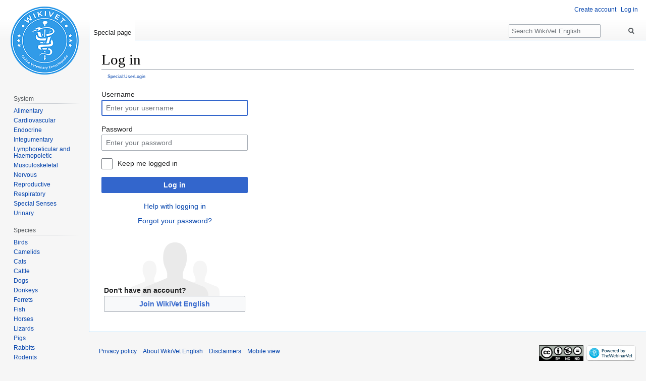

--- FILE ---
content_type: text/html; charset=UTF-8
request_url: https://en.wikivet.net/index.php?title=Special:UserLogin&returnto=BHV-5&returntoquery=redirect%3Dno
body_size: 22629
content:

<!DOCTYPE html>
<html class="client-nojs" lang="en" dir="ltr">
<head>
<meta charset="UTF-8"/>
<title>Log in - WikiVet English</title>
<script>document.documentElement.className="client-js";RLCONF={"wgBreakFrames":!0,"wgSeparatorTransformTable":["",""],"wgDigitTransformTable":["",""],"wgDefaultDateFormat":"dmy","wgMonthNames":["","January","February","March","April","May","June","July","August","September","October","November","December"],"wgRequestId":"fa9bed95d96a038be738cf7a","wgCSPNonce":!1,"wgCanonicalNamespace":"Special","wgCanonicalSpecialPageName":"Userlogin","wgNamespaceNumber":-1,"wgPageName":"Special:UserLogin","wgTitle":"UserLogin","wgCurRevisionId":0,"wgRevisionId":0,"wgArticleId":0,"wgIsArticle":!1,"wgIsRedirect":!1,"wgAction":"view","wgUserName":null,"wgUserGroups":["*"],"wgCategories":[],"wgPageContentLanguage":"en","wgPageContentModel":"wikitext","wgRelevantPageName":"Special:UserLogin","wgRelevantArticleId":0,"wgIsProbablyEditable":!1,"wgRelevantPageIsProbablyEditable":!1,"wgMFDisplayWikibaseDescriptions":{"search":!1,"nearby":!1,"watchlist":!1,"tagline":!1},"wgVisualEditor":{
"pageLanguageCode":"en","pageLanguageDir":"ltr","pageVariantFallbacks":"en"},"wgEditSubmitButtonLabelPublish":!1};RLSTATE={"site.styles":"ready","noscript":"ready","user.options":"loading","mediawiki.ui.input":"ready","mediawiki.ui.radio":"ready","mediawiki.ui.checkbox":"ready","mediawiki.ui":"ready","mediawiki.ui.button":"ready","mediawiki.special.userlogin.common.styles":"ready","mediawiki.special.userlogin.login.styles":"ready","mediawiki.htmlform.styles":"ready","skins.vector.styles.legacy":"ready","ext.breadCrumbs":"ready","ext.visualEditor.desktopArticleTarget.noscript":"ready"};RLPAGEMODULES=["mediawiki.htmlform","mediawiki.page.startup","mediawiki.page.ready","skins.vector.legacy.js","ext.visualEditor.desktopArticleTarget.init","ext.visualEditor.targetLoader"];</script>
<script>(RLQ=window.RLQ||[]).push(function(){mw.loader.implement("user.options@1hzgi",function($,jQuery,require,module){/*@nomin*/mw.user.tokens.set({"patrolToken":"+\\","watchToken":"+\\","csrfToken":"+\\"});
});});</script>
<link rel="stylesheet" href="/load.php?lang=en&amp;modules=ext.breadCrumbs%7Cext.visualEditor.desktopArticleTarget.noscript%7Cmediawiki.htmlform.styles%7Cmediawiki.special.userlogin.common.styles%7Cmediawiki.special.userlogin.login.styles%7Cmediawiki.ui%7Cmediawiki.ui.button%2Ccheckbox%2Cinput%2Cradio%7Cskins.vector.styles.legacy&amp;only=styles&amp;skin=vector"/>
<script async="" src="/load.php?lang=en&amp;modules=startup&amp;only=scripts&amp;raw=1&amp;safemode=1&amp;skin=vector"></script>
<meta name="ResourceLoaderDynamicStyles" content=""/>
<link rel="stylesheet" href="/load.php?lang=en&amp;modules=site.styles&amp;only=styles&amp;skin=vector"/>
<meta name="generator" content="MediaWiki 1.35.0"/>
<meta name="robots" content="noindex,nofollow"/>
<link rel="shortcut icon" href="/images/shared/favicon.ico"/>
<link rel="search" type="application/opensearchdescription+xml" href="/opensearch_desc.php" title="WikiVet English (en)"/>
<link rel="EditURI" type="application/rsd+xml" href="https://en.wikivet.net/api.php?action=rsd"/>
<link rel="license" href="http://creativecommons.org/licenses/by-nc-nd/3.0/"/>
<link rel="alternate" type="application/atom+xml" title="WikiVet English Atom feed" href="/index.php?title=Special:RecentChanges&amp;feed=atom"/>
<meta name="google-site-verification" content="rpioKZ9967hfNwS-mUHsNZLaslI0aw0p6cFq2rzwRHM" />
<script id="mcjs">!function(c,h,i,m,p){m=c.createElement(h),p=c.getElementsByTagName(h)[0],m.async=1,m.src=i,p.parentNode.insertBefore(m,p)}(document,"script","https://chimpstatic.com/mcjs-connected/js/users/823945c124ce35214a3203c13/253640b479d81c6bc7b546ccd.js");</script>
<!-- This site is converting visitors into subscribers and customers with OptinMonster - https://optinmonster.com -->
<script type="text/javascript" src="https://a.omappapi.com/app/js/api.min.js"; data-account="64208" data-user="56946" async></script>
<!-- / https://optinmonster.com -->
<!-- Hotjar Tracking Code for https://en.wikivet.net/Veterinary_Education_Online -->
    <script>
        (function(h,o,t,j,a,r){
            h.hj=h.hj||function(){(h.hj.q=h.hj.q||[]).push(arguments)};
            h._hjSettings={hjid:2538054,hjsv:6};
            a=o.getElementsByTagName('head')[0];
            r=o.createElement('script');r.async=1;
            r.src=t+h._hjSettings.hjid+j+h._hjSettings.hjsv;
            a.appendChild(r);
        })(window,document,'https://static.hotjar.com/c/hotjar-','.js?sv=');
    </script>
<script async src="https://pagead2.googlesyndication.com/pagead/js/adsbygoogle.js?client=ca-pub-3447506109258325" crossorigin="anonymous"></script>
<!--[if lt IE 9]><script src="/resources/lib/html5shiv/html5shiv.js"></script><![endif]-->
</head>
<body class="mediawiki ltr sitedir-ltr mw-hide-empty-elt ns--1 ns-special mw-special-Userlogin page-Special_UserLogin rootpage-Special_UserLogin skin-vector action-view minerva--history-page-action-enabled approvedRevs-noapprovedrev skin-vector-legacy">
<div id="mw-page-base" class="noprint"></div>
<div id="mw-head-base" class="noprint"></div>
<div id="content" class="mw-body" role="main">
	<a id="top"></a>
	<div id="siteNotice" class="mw-body-content"></div>
	<div class="mw-indicators mw-body-content">
	</div>
	<h1 id="firstHeading" class="firstHeading" lang="en">Log in</h1>
	<div id="bodyContent" class="mw-body-content">
		
		<div id="contentSub"><div id="breadcrumbs"> <a href="/Special:UserLogin" title="Special:UserLogin">Special:UserLogin</a></div></div>
		<div id="contentSub2"></div>
		
		<div id="jump-to-nav"></div>
		<a class="mw-jump-link" href="#mw-head">Jump to navigation</a>
		<a class="mw-jump-link" href="#searchInput">Jump to search</a>
		<div id="mw-content-text"><div class="mw-ui-container"><div id="userloginprompt"></div><div id="userloginForm"><form class="mw-htmlform mw-ui-vform mw-ui-container" action="/index.php?title=Special:UserLogin&amp;returnto=BHV-5&amp;returntoquery=redirect%3Dno" method="post" name="userlogin"><div>
<div class="mw-htmlform-field-HTMLTextField loginText mw-ui-vform-field"><label for="wpName1">Username</label><div class="mw-input"><input id="wpName1" name="wpName" size="20" class="loginText mw-ui-input" placeholder="Enter your username" tabindex="1" required="" autofocus=""/>
</div></div><div class="mw-htmlform-field-HTMLTextField loginPassword mw-ui-vform-field"><label for="wpPassword1">Password</label><div class="mw-input"><input id="wpPassword1" name="wpPassword" size="20" class="loginPassword mw-ui-input" placeholder="Enter your password" tabindex="2" required="" type="password"/>
</div></div><div class="mw-htmlform-field-HTMLCheckField mw-userlogin-rememberme mw-ui-vform-field"><div class="mw-input mw-htmlform-nolabel"><div class="mw-ui-checkbox"><input name="wpRemember" type="checkbox" value="1" id="wpRemember" tabindex="3" class="mw-userlogin-rememberme" /> <label for="wpRemember">Keep me logged in</label></div>
</div></div><div class="mw-htmlform-field-HTMLSubmitField mw-ui-vform-field"><div class="mw-input mw-htmlform-nolabel"><button class="mw-htmlform-submit mw-ui-button mw-ui-primary mw-ui-progressive" id="wpLoginAttempt" type="submit" name="wploginattempt" value="Log in" tabindex="4">Log in</button>
</div></div><div class="mw-htmlform-field-HTMLInfoField mw-form-related-link-container mw-userlogin-help mw-ui-vform-field"><div class="mw-input mw-htmlform-nolabel"><a href="https://www.mediawiki.org/wiki/Special:MyLanguage/Help:Logging_in">Help with logging in</a>
</div></div><div class="mw-htmlform-field-HTMLInfoField mw-form-related-link-container mw-ui-vform-field"><div class="mw-input mw-htmlform-nolabel"><a href="/Special:PasswordReset" title="Special:PasswordReset">Forgot your password?</a>
</div></div><div class="mw-htmlform-field-HTMLInfoField mw-ui-vform-field"><div class="mw-input mw-htmlform-nolabel"><div id="mw-createaccount-cta" class="mw-ui-vform-field">Don&#039;t have an account?<a id="mw-createaccount-join" href="/Special:RequestAccount" class="mw-ui-button" tabindex="100">Join WikiVet English</a></div>
</div></div>
</div><input id="wpEditToken" type="hidden" value="+\" name="wpEditToken"/>
<input type="hidden" value="Special:UserLogin" name="title"/>
<input name="authAction" type="hidden" value="login"/>
<input name="force" type="hidden"/>
<input name="wpLoginToken" type="hidden" value="0cfd87b0bce5f9261de4760b5cf0b18c69703608+\"/>
</form></div></div></div><div class="printfooter">Retrieved from "<a dir="ltr" href="https://en.wikivet.net/Special:UserLogin">https://en.wikivet.net/Special:UserLogin</a>"</div>
		<div id="catlinks" class="catlinks catlinks-allhidden" data-mw="interface"></div>
	</div>
</div>

<div id="mw-navigation">
	<h2>Navigation menu</h2>
	<div id="mw-head">
		<!-- Please do not use role attribute as CSS selector, it is deprecated. -->
<nav id="p-personal" class="vector-menu" aria-labelledby="p-personal-label" role="navigation" 
	 >
	<h3 id="p-personal-label">
		<span>Personal tools</span>
	</h3>
	<!-- Please do not use the .body class, it is deprecated. -->
	<div class="body vector-menu-content">
		<!-- Please do not use the .menu class, it is deprecated. -->
		<ul class="vector-menu-content-list"><li id="pt-createaccount"><a href="https://en.wikivet.net/Special:RequestAccount" title="You are encouraged to create an account and log in; however, it is not mandatory">Create account</a></li><li id="pt-login" class="active"><a href="/index.php?title=Special:UserLogin&amp;returnto=BHV-5&amp;returntoquery=redirect%3Dno" title="You are encouraged to log in; however, it is not mandatory [o]" accesskey="o">Log in</a></li></ul>
		
	</div>
</nav>


		<div id="left-navigation">
			<!-- Please do not use role attribute as CSS selector, it is deprecated. -->
<nav id="p-namespaces" class="vector-menu vector-menu-tabs vectorTabs" aria-labelledby="p-namespaces-label" role="navigation" 
	 >
	<h3 id="p-namespaces-label">
		<span>Namespaces</span>
	</h3>
	<!-- Please do not use the .body class, it is deprecated. -->
	<div class="body vector-menu-content">
		<!-- Please do not use the .menu class, it is deprecated. -->
		<ul class="vector-menu-content-list"><li id="ca-nstab-special" class="selected"><a href="/index.php?title=Special:UserLogin&amp;returnto=BHV-5&amp;returntoquery=redirect%3Dno" title="This is a special page, and it cannot be edited">Special page</a></li></ul>
		
	</div>
</nav>


			<!-- Please do not use role attribute as CSS selector, it is deprecated. -->
<nav id="p-variants" class="vector-menu-empty emptyPortlet vector-menu vector-menu-dropdown vectorMenu" aria-labelledby="p-variants-label" role="navigation" 
	 >
	<input type="checkbox" class="vector-menu-checkbox vectorMenuCheckbox" aria-labelledby="p-variants-label" />
	<h3 id="p-variants-label">
		<span>Variants</span>
	</h3>
	<!-- Please do not use the .body class, it is deprecated. -->
	<div class="body vector-menu-content">
		<!-- Please do not use the .menu class, it is deprecated. -->
		<ul class="menu vector-menu-content-list"></ul>
		
	</div>
</nav>


		</div>
		<div id="right-navigation">
			<!-- Please do not use role attribute as CSS selector, it is deprecated. -->
<nav id="p-views" class="vector-menu-empty emptyPortlet vector-menu vector-menu-tabs vectorTabs" aria-labelledby="p-views-label" role="navigation" 
	 >
	<h3 id="p-views-label">
		<span>Views</span>
	</h3>
	<!-- Please do not use the .body class, it is deprecated. -->
	<div class="body vector-menu-content">
		<!-- Please do not use the .menu class, it is deprecated. -->
		<ul class="vector-menu-content-list"></ul>
		
	</div>
</nav>


			<!-- Please do not use role attribute as CSS selector, it is deprecated. -->
<nav id="p-cactions" class="vector-menu-empty emptyPortlet vector-menu vector-menu-dropdown vectorMenu" aria-labelledby="p-cactions-label" role="navigation" 
	 >
	<input type="checkbox" class="vector-menu-checkbox vectorMenuCheckbox" aria-labelledby="p-cactions-label" />
	<h3 id="p-cactions-label">
		<span>More</span>
	</h3>
	<!-- Please do not use the .body class, it is deprecated. -->
	<div class="body vector-menu-content">
		<!-- Please do not use the .menu class, it is deprecated. -->
		<ul class="menu vector-menu-content-list"></ul>
		
	</div>
</nav>


			<div id="p-search" role="search">
	<h3 >
		<label for="searchInput">Search</label>
	</h3>
	<form action="/index.php" id="searchform">
		<div id="simpleSearch">
			<input type="search" name="search" placeholder="Search WikiVet English" title="Search WikiVet English [f]" accesskey="f" id="searchInput"/>
			<input type="hidden" name="title" value="Special:Search">
			<input type="submit" name="fulltext" value="Search" title="Search the pages for this text" id="mw-searchButton" class="searchButton mw-fallbackSearchButton"/>
			<input type="submit" name="go" value="Go" title="Go to a page with this exact name if it exists" id="searchButton" class="searchButton"/>
		</div>
	</form>
</div>

		</div>
	</div>
	
<div id="mw-panel">
	<div id="p-logo" role="banner">
		<a  title="Visit the main page" class="mw-wiki-logo" href="/Veterinary_Education_Online"></a>
	</div>
	<!-- Please do not use role attribute as CSS selector, it is deprecated. -->
<nav id="p-" class="vector-menu-empty emptyPortlet vector-menu vector-menu-portal portal portal-first" aria-labelledby="p--label" role="navigation" 
	 >
	<h3 id="p--label">
		<span></span>
	</h3>
	<!-- Please do not use the .body class, it is deprecated. -->
	<div class="body vector-menu-content">
		<!-- Please do not use the .menu class, it is deprecated. -->
		<ul class="vector-menu-content-list"></ul>
		
	</div>
</nav>


	<!-- Please do not use role attribute as CSS selector, it is deprecated. -->
<nav id="p-System" class="vector-menu vector-menu-portal portal" aria-labelledby="p-System-label" role="navigation" 
	 >
	<h3 id="p-System-label">
		<span>System</span>
	</h3>
	<!-- Please do not use the .body class, it is deprecated. -->
	<div class="body vector-menu-content">
		<!-- Please do not use the .menu class, it is deprecated. -->
		<ul class="vector-menu-content-list"><li id="n-Alimentary"><a href="/Category:Alimentary_System">Alimentary</a></li><li id="n-Cardiovascular"><a href="/Category:Cardiovascular_System">Cardiovascular</a></li><li id="n-Endocrine"><a href="/Category:Endocrine_System">Endocrine</a></li><li id="n-Integumentary"><a href="/Category:Integumentary_System">Integumentary</a></li><li id="n-Lymphoreticular-and-Haemopoietic"><a href="/Category:Lymphoreticular_and_Haemopoietic_System">Lymphoreticular and Haemopoietic</a></li><li id="n-Musculoskeletal"><a href="/Category:Musculoskeletal_System">Musculoskeletal</a></li><li id="n-Nervous"><a href="/Category:Nervous_System">Nervous</a></li><li id="n-Reproductive"><a href="/Category:Reproductive_System">Reproductive</a></li><li id="n-Respiratory"><a href="/Category:Respiratory_System">Respiratory</a></li><li id="n-Special-Senses"><a href="/Category:Special_Senses">Special Senses</a></li><li id="n-Urinary"><a href="/Category:Urinary_System">Urinary</a></li></ul>
		
	</div>
</nav>

<!-- Please do not use role attribute as CSS selector, it is deprecated. -->
<nav id="p-Species" class="vector-menu vector-menu-portal portal" aria-labelledby="p-Species-label" role="navigation" 
	 >
	<h3 id="p-Species-label">
		<span>Species</span>
	</h3>
	<!-- Please do not use the .body class, it is deprecated. -->
	<div class="body vector-menu-content">
		<!-- Please do not use the .menu class, it is deprecated. -->
		<ul class="vector-menu-content-list"><li id="n-Birds"><a href="/Category:Birds">Birds</a></li><li id="n-Camelids"><a href="/Category:Camelids">Camelids</a></li><li id="n-Cats"><a href="/Category:Cat">Cats</a></li><li id="n-Cattle"><a href="/Category:Cattle">Cattle</a></li><li id="n-Dogs"><a href="/Category:Dog">Dogs</a></li><li id="n-Donkeys"><a href="/Donkey">Donkeys</a></li><li id="n-Ferrets"><a href="/Category:Ferret_Diseases">Ferrets</a></li><li id="n-Fish"><a href="/Category:Fish_Diseases">Fish</a></li><li id="n-Horses"><a href="/Horse">Horses</a></li><li id="n-Lizards"><a href="/Category:Lizard">Lizards</a></li><li id="n-Pigs"><a href="/Category:Pig">Pigs</a></li><li id="n-Rabbits"><a href="/Category:Rabbit">Rabbits</a></li><li id="n-Rodents"><a href="/Category:Rodents">Rodents</a></li><li id="n-Sheep-and-Goats"><a href="/Sheep_and_Goats">Sheep and Goats</a></li><li id="n-Snake"><a href="/Category:Snake">Snake</a></li></ul>
		
	</div>
</nav>

<!-- Please do not use role attribute as CSS selector, it is deprecated. -->
<nav id="p-Discipline" class="vector-menu vector-menu-portal portal" aria-labelledby="p-Discipline-label" role="navigation" 
	 >
	<h3 id="p-Discipline-label">
		<span>Discipline</span>
	</h3>
	<!-- Please do not use the .body class, it is deprecated. -->
	<div class="body vector-menu-content">
		<!-- Please do not use the .menu class, it is deprecated. -->
		<ul class="vector-menu-content-list"><li id="n-Anatomy-and-Physiology"><a href="/Anatomy_and_Physiology">Anatomy and Physiology</a></li><li id="n-Bacteriology"><a href="/Bacteriology">Bacteriology</a></li><li id="n-Blood"><a href="/WikiBlood">Blood</a></li><li id="n-Clinical"><a href="/WikiClinical">Clinical</a></li><li id="n-Epidemiology"><a href="/WikiEpi">Epidemiology</a></li><li id="n-Normal-Values"><a href="/WikiNormals">Normal Values</a></li><li id="n-Nursing"><a href="/WikiVN">Nursing</a></li><li id="n-Nutrition"><a href="/Nutrition">Nutrition</a></li><li id="n-Parasitology"><a href="/Parasitology">Parasitology</a></li><li id="n-Pathology"><a href="/WikiPath">Pathology</a></li><li id="n-Pharmacology"><a href="/WikiDrugs">Pharmacology</a></li><li id="n-Virology"><a href="/Virology">Virology</a></li></ul>
		
	</div>
</nav>

<!-- Please do not use role attribute as CSS selector, it is deprecated. -->
<nav id="p-Resources" class="vector-menu vector-menu-portal portal" aria-labelledby="p-Resources-label" role="navigation" 
	 >
	<h3 id="p-Resources-label">
		<span>Resources</span>
	</h3>
	<!-- Please do not use the .body class, it is deprecated. -->
	<div class="body vector-menu-content">
		<!-- Please do not use the .menu class, it is deprecated. -->
		<ul class="vector-menu-content-list"><li id="n-Collection"><a href="/Learning_Resources">Collection</a></li><li id="n-Drag-.26-Drop"><a href="/Dragster">Drag &amp; Drop</a></li><li id="n-Flashcards"><a href="/Flashcards">Flashcards</a></li><li id="n-LabFacts-NWL-Book"><a href="/Category:LabFacts_Book_NWL">LabFacts NWL Book</a></li><li id="n-Lectures"><a href="/Lectures">Lectures</a></li><li id="n-Links"><a href="/WikiLinks">Links</a></li><li id="n-Podcasts"><a href="/Podcasts">Podcasts</a></li><li id="n-Proceedings"><a href="/IVIS_Conference_Proceedings">Proceedings</a></li><li id="n-Quizzes"><a href="/WikiQuiz">Quizzes</a></li><li id="n-Veterinary-Jobs"><a href="https://jobs.simplyvets.com/" rel="nofollow" target="_blank">Veterinary Jobs</a></li><li id="n-Videos"><a href="/Category:Video">Videos</a></li></ul>
		
	</div>
</nav>

<!-- Please do not use role attribute as CSS selector, it is deprecated. -->
<nav id="p-Development" class="vector-menu vector-menu-portal portal" aria-labelledby="p-Development-label" role="navigation" 
	 >
	<h3 id="p-Development-label">
		<span>Development</span>
	</h3>
	<!-- Please do not use the .body class, it is deprecated. -->
	<div class="body vector-menu-content">
		<!-- Please do not use the .menu class, it is deprecated. -->
		<ul class="vector-menu-content-list"><li id="n-Upload"><a href="http://commons.wikivet.net/Special:UploadWizard" rel="nofollow" target="_blank">Upload file</a></li><li id="n-Commons"><a href="http://commons.wikivet.net" rel="nofollow" target="_blank">Commons</a></li><li id="n-WhiteList"><a href="/MediaWiki:Public_read_whitelist">WhiteList</a></li></ul>
		
	</div>
</nav>

<!-- Please do not use role attribute as CSS selector, it is deprecated. -->
<nav id="p-tb" class="vector-menu vector-menu-portal portal" aria-labelledby="p-tb-label" role="navigation" 
	 >
	<h3 id="p-tb-label">
		<span>Tools</span>
	</h3>
	<!-- Please do not use the .body class, it is deprecated. -->
	<div class="body vector-menu-content">
		<!-- Please do not use the .menu class, it is deprecated. -->
		<ul class="vector-menu-content-list"><li id="t-upload"><a href="https://commons.wikivet.net/Special:UploadWizard" title="Upload files [u]" accesskey="u">Upload file</a></li><li id="t-specialpages"><a href="/Special:SpecialPages" title="A list of all special pages [q]" accesskey="q">Special pages</a></li><li id="t-print"><a href="javascript:print();" rel="alternate" title="Printable version of this page [p]" accesskey="p">Printable version</a></li></ul>
		
	</div>
</nav>


	
</div>

</div>

<footer id="footer" class="mw-footer" role="contentinfo" >
	<ul id="footer-places" >
		<li id="footer-places-privacy"><a href="/WikiVet_English:Privacy_policy" class="mw-redirect" title="WikiVet English:Privacy policy">Privacy policy</a></li>
		<li id="footer-places-about"><a href="/WikiVet_English:About" title="WikiVet English:About">About WikiVet English</a></li>
		<li id="footer-places-disclaimer"><a href="/WikiVet_English:General_disclaimer" title="WikiVet English:General disclaimer">Disclaimers</a></li>
		<li id="footer-places-mobileview"><a href="https://en.wikivet.net/index.php?title=Special:UserLogin&amp;returnto=BHV-5&amp;returntoquery=redirect%3Dno&amp;mobileaction=toggle_view_mobile" class="noprint stopMobileRedirectToggle">Mobile view</a></li>
	</ul>
	<ul id="footer-icons" class="noprint">
		<li id="footer-copyrightico"><a href="http://creativecommons.org/licenses/by-nc-nd/3.0/" target="_blank"><img src="https://commons.wikivet.net/images/shared/by-nc-nd.eu.png" alt="Creative Commons Attribution Non-Commercial No-Derivatives 3.0 License" width="88" height="31" loading="lazy"/></a></li>
		<li id="footer-poweredbyico"><a href="https://www.thewebinarvet.com/" target="_blank"><img src="/images/shared/powered_by.png" alt="Powered by The Webinar Vet" height="31" width="98" loading="lazy"/></a></li>
	</ul>
	<div style="clear: both;"></div>
</footer>



<script>(RLQ=window.RLQ||[]).push(function(){mw.log.warn("This page is using the deprecated ResourceLoader module \"mediawiki.ui\".\nPlease use OOUI instead.");});</script>
<script src="https://www.googletagmanager.com/gtag/js?id=UA-34419036-7" async=""></script><script>
window.dataLayer = window.dataLayer || [];
function gtag(){dataLayer.push(arguments);}
gtag('js', new Date());
gtag('config', 'UA-34419036-7', {});
</script>

<script>(RLQ=window.RLQ||[]).push(function(){mw.config.set({"wgBackendResponseTime":1144});});</script></body></html>


--- FILE ---
content_type: text/html; charset=utf-8
request_url: https://www.google.com/recaptcha/api2/aframe
body_size: 269
content:
<!DOCTYPE HTML><html><head><meta http-equiv="content-type" content="text/html; charset=UTF-8"></head><body><script nonce="qCNPP2R9tT9KhTkWGj7lmQ">/** Anti-fraud and anti-abuse applications only. See google.com/recaptcha */ try{var clients={'sodar':'https://pagead2.googlesyndication.com/pagead/sodar?'};window.addEventListener("message",function(a){try{if(a.source===window.parent){var b=JSON.parse(a.data);var c=clients[b['id']];if(c){var d=document.createElement('img');d.src=c+b['params']+'&rc='+(localStorage.getItem("rc::a")?sessionStorage.getItem("rc::b"):"");window.document.body.appendChild(d);sessionStorage.setItem("rc::e",parseInt(sessionStorage.getItem("rc::e")||0)+1);localStorage.setItem("rc::h",'1768961551524');}}}catch(b){}});window.parent.postMessage("_grecaptcha_ready", "*");}catch(b){}</script></body></html>

--- FILE ---
content_type: text/javascript; charset=utf-8
request_url: https://en.wikivet.net/load.php?lang=en&modules=startup&only=scripts&raw=1&safemode=1&skin=vector
body_size: 39460
content:
function isCompatible(ua){return!!((function(){'use strict';return!this&&Function.prototype.bind&&window.JSON;}())&&'querySelector'in document&&'localStorage'in window&&'addEventListener'in window&&!ua.match(/MSIE 10|NetFront|Opera Mini|S40OviBrowser|MeeGo|Android.+Glass|^Mozilla\/5\.0 .+ Gecko\/$|googleweblight|PLAYSTATION|PlayStation/));}if(!isCompatible(navigator.userAgent)){document.documentElement.className=document.documentElement.className.replace(/(^|\s)client-js(\s|$)/,'$1client-nojs$2');while(window.NORLQ&&NORLQ[0]){NORLQ.shift()();}NORLQ={push:function(fn){fn();}};RLQ={push:function(){}};}else{if(window.performance&&performance.mark){performance.mark('mwStartup');}(function(){'use strict';var mw,StringSet,log,hasOwn=Object.hasOwnProperty,console=window.console;function fnv132(str){var hash=0x811C9DC5,i=0;for(;i<str.length;i++){hash+=(hash<<1)+(hash<<4)+(hash<<7)+(hash<<8)+(hash<<24);hash^=str.charCodeAt(i);}hash=(hash>>>0).toString(36).slice(0,5);while(hash.length<5){hash=
'0'+hash;}return hash;}function defineFallbacks(){StringSet=window.Set||function(){var set=Object.create(null);return{add:function(value){set[value]=!0;},has:function(value){return value in set;}};};}function setGlobalMapValue(map,key,value){map.values[key]=value;log.deprecate(window,key,value,map===mw.config&&'Use mw.config instead.');}function logError(topic,data){var msg,e=data.exception;if(console&&console.log){msg=(e?'Exception':'Error')+' in '+data.source+(data.module?' in module '+data.module:'')+(e?':':'.');console.log(msg);if(e&&console.warn){console.warn(e);}}}function Map(global){this.values=Object.create(null);if(global===true){this.set=function(selection,value){var s;if(arguments.length>1){if(typeof selection==='string'){setGlobalMapValue(this,selection,value);return true;}}else if(typeof selection==='object'){for(s in selection){setGlobalMapValue(this,s,selection[s]);}return true;}return false;};}}Map.prototype={constructor:Map,get:function(selection,fallback){var
results,i;fallback=arguments.length>1?fallback:null;if(Array.isArray(selection)){results={};for(i=0;i<selection.length;i++){if(typeof selection[i]==='string'){results[selection[i]]=selection[i]in this.values?this.values[selection[i]]:fallback;}}return results;}if(typeof selection==='string'){return selection in this.values?this.values[selection]:fallback;}if(selection===undefined){results={};for(i in this.values){results[i]=this.values[i];}return results;}return fallback;},set:function(selection,value){var s;if(arguments.length>1){if(typeof selection==='string'){this.values[selection]=value;return true;}}else if(typeof selection==='object'){for(s in selection){this.values[s]=selection[s];}return true;}return false;},exists:function(selection){return typeof selection==='string'&&selection in this.values;}};defineFallbacks();log=function(){};log.warn=console&&console.warn?Function.prototype.bind.call(console.warn,console):function(){};log.error=console&&console.error?Function.prototype.
bind.call(console.error,console):function(){};log.deprecate=function(obj,key,val,msg,logName){var stacks;function maybeLog(){var name=logName||key,trace=new Error().stack;if(!stacks){stacks=new StringSet();}if(!stacks.has(trace)){stacks.add(trace);if(logName||obj===window){mw.track('mw.deprecate',name);}mw.log.warn('Use of "'+name+'" is deprecated.'+(msg?' '+msg:''));}}try{Object.defineProperty(obj,key,{configurable:!0,enumerable:!0,get:function(){maybeLog();return val;},set:function(newVal){maybeLog();val=newVal;}});}catch(err){obj[key]=val;}};mw={redefineFallbacksForTest:window.QUnit&&defineFallbacks,now:function(){var perf=window.performance,navStart=perf&&perf.timing&&perf.timing.navigationStart;mw.now=navStart&&perf.now?function(){return navStart+perf.now();}:Date.now;return mw.now();},trackQueue:[],track:function(topic,data){mw.trackQueue.push({topic:topic,data:data});},trackError:function(topic,data){mw.track(topic,data);logError(topic,data);},Map:Map,config:new Map(false),
messages:new Map(),templates:new Map(),log:log,loader:(function(){var registry=Object.create(null),sources=Object.create(null),handlingPendingRequests=!1,pendingRequests=[],queue=[],jobs=[],willPropagate=!1,errorModules=[],baseModules=["jquery","mediawiki.base"],marker=document.querySelector('meta[name="ResourceLoaderDynamicStyles"]'),lastCssBuffer,rAF=window.requestAnimationFrame||setTimeout;function newStyleTag(text,nextNode){var el=document.createElement('style');el.appendChild(document.createTextNode(text));if(nextNode&&nextNode.parentNode){nextNode.parentNode.insertBefore(el,nextNode);}else{document.head.appendChild(el);}return el;}function flushCssBuffer(cssBuffer){var i;if(cssBuffer===lastCssBuffer){lastCssBuffer=null;}newStyleTag(cssBuffer.cssText,marker);for(i=0;i<cssBuffer.callbacks.length;i++){cssBuffer.callbacks[i]();}}function addEmbeddedCSS(cssText,callback){if(!lastCssBuffer||cssText.slice(0,'@import'.length)==='@import'){lastCssBuffer={cssText:'',callbacks:[]};rAF
(flushCssBuffer.bind(null,lastCssBuffer));}lastCssBuffer.cssText+='\n'+cssText;lastCssBuffer.callbacks.push(callback);}function getCombinedVersion(modules){var hashes=modules.reduce(function(result,module){return result+registry[module].version;},'');return fnv132(hashes);}function allReady(modules){var i=0;for(;i<modules.length;i++){if(mw.loader.getState(modules[i])!=='ready'){return false;}}return true;}function allWithImplicitReady(module){return allReady(registry[module].dependencies)&&(baseModules.indexOf(module)!==-1||allReady(baseModules));}function anyFailed(modules){var state,i=0;for(;i<modules.length;i++){state=mw.loader.getState(modules[i]);if(state==='error'||state==='missing'){return true;}}return false;}function doPropagation(){var errorModule,baseModuleError,module,i,failed,job,didPropagate=!0;do{didPropagate=!1;while(errorModules.length){errorModule=errorModules.shift();baseModuleError=baseModules.indexOf(errorModule)!==-1;for(module in registry){if(registry[module
].state!=='error'&&registry[module].state!=='missing'){if(baseModuleError&&baseModules.indexOf(module)===-1){registry[module].state='error';didPropagate=!0;}else if(registry[module].dependencies.indexOf(errorModule)!==-1){registry[module].state='error';errorModules.push(module);didPropagate=!0;}}}}for(module in registry){if(registry[module].state==='loaded'&&allWithImplicitReady(module)){execute(module);didPropagate=!0;}}for(i=0;i<jobs.length;i++){job=jobs[i];failed=anyFailed(job.dependencies);if(failed||allReady(job.dependencies)){jobs.splice(i,1);i-=1;try{if(failed&&job.error){job.error(new Error('Failed dependencies'),job.dependencies);}else if(!failed&&job.ready){job.ready();}}catch(e){mw.trackError('resourceloader.exception',{exception:e,source:'load-callback'});}didPropagate=!0;}}}while(didPropagate);willPropagate=!1;}function requestPropagation(){if(willPropagate){return;}willPropagate=!0;mw.requestIdleCallback(doPropagation,{timeout:1});}function setAndPropagate(
module,state){registry[module].state=state;if(state==='loaded'||state==='ready'||state==='error'||state==='missing'){if(state==='ready'){mw.loader.store.add(module);}else if(state==='error'||state==='missing'){errorModules.push(module);}requestPropagation();}}function sortDependencies(module,resolved,unresolved){var i,skip,deps;if(!(module in registry)){throw new Error('Unknown module: '+module);}if(typeof registry[module].skip==='string'){skip=(new Function(registry[module].skip)());registry[module].skip=!!skip;if(skip){registry[module].dependencies=[];setAndPropagate(module,'ready');return;}}if(!unresolved){unresolved=new StringSet();}deps=registry[module].dependencies;unresolved.add(module);for(i=0;i<deps.length;i++){if(resolved.indexOf(deps[i])===-1){if(unresolved.has(deps[i])){throw new Error('Circular reference detected: '+module+' -> '+deps[i]);}sortDependencies(deps[i],resolved,unresolved);}}resolved.push(module);}function resolve(modules){var resolved=baseModules.slice(),i=0;
for(;i<modules.length;i++){sortDependencies(modules[i],resolved);}return resolved;}function resolveStubbornly(modules){var saved,resolved=baseModules.slice(),i=0;for(;i<modules.length;i++){saved=resolved.slice();try{sortDependencies(modules[i],resolved);}catch(err){resolved=saved;mw.log.warn('Skipped unresolvable module '+modules[i]);if(modules[i]in registry){mw.trackError('resourceloader.exception',{exception:err,source:'resolve'});}}}return resolved;}function resolveRelativePath(relativePath,basePath){var prefixes,prefix,baseDirParts,relParts=relativePath.match(/^((?:\.\.?\/)+)(.*)$/);if(!relParts){return null;}baseDirParts=basePath.split('/');baseDirParts.pop();prefixes=relParts[1].split('/');prefixes.pop();while((prefix=prefixes.pop())!==undefined){if(prefix==='..'){baseDirParts.pop();}}return(baseDirParts.length?baseDirParts.join('/')+'/':'')+relParts[2];}function makeRequireFunction(moduleObj,basePath){return function require(moduleName){var fileName,fileContent,result,
moduleParam,scriptFiles=moduleObj.script.files;fileName=resolveRelativePath(moduleName,basePath);if(fileName===null){return mw.loader.require(moduleName);}if(!hasOwn.call(scriptFiles,fileName)){throw new Error('Cannot require undefined file '+fileName);}if(hasOwn.call(moduleObj.packageExports,fileName)){return moduleObj.packageExports[fileName];}fileContent=scriptFiles[fileName];if(typeof fileContent==='function'){moduleParam={exports:{}};fileContent(makeRequireFunction(moduleObj,fileName),moduleParam);result=moduleParam.exports;}else{result=fileContent;}moduleObj.packageExports[fileName]=result;return result;};}function addScript(src,callback){var script=document.createElement('script');script.src=src;script.onload=script.onerror=function(){if(script.parentNode){script.parentNode.removeChild(script);}if(callback){callback();callback=null;}};document.head.appendChild(script);}function queueModuleScript(src,moduleName,callback){pendingRequests.push(function(){if(moduleName!=='jquery'){
window.require=mw.loader.require;window.module=registry[moduleName].module;}addScript(src,function(){delete window.module;callback();if(pendingRequests[0]){pendingRequests.shift()();}else{handlingPendingRequests=!1;}});});if(!handlingPendingRequests&&pendingRequests[0]){handlingPendingRequests=!0;pendingRequests.shift()();}}function addLink(url,media,nextNode){var el=document.createElement('link');el.rel='stylesheet';if(media){el.media=media;}el.href=url;if(nextNode&&nextNode.parentNode){nextNode.parentNode.insertBefore(el,nextNode);}else{document.head.appendChild(el);}}function domEval(code){var script=document.createElement('script');if(mw.config.get('wgCSPNonce')!==false){script.nonce=mw.config.get('wgCSPNonce');}script.text=code;document.head.appendChild(script);script.parentNode.removeChild(script);}function enqueue(dependencies,ready,error){if(allReady(dependencies)){if(ready!==undefined){ready();}return;}if(anyFailed(dependencies)){if(error!==undefined){error(new Error(
'One or more dependencies failed to load'),dependencies);}return;}if(ready!==undefined||error!==undefined){jobs.push({dependencies:dependencies.filter(function(module){var state=registry[module].state;return state==='registered'||state==='loaded'||state==='loading'||state==='executing';}),ready:ready,error:error});}dependencies.forEach(function(module){if(registry[module].state==='registered'&&queue.indexOf(module)===-1){queue.push(module);}});mw.loader.work();}function execute(module){var key,value,media,i,urls,cssHandle,siteDeps,siteDepErr,runScript,cssPending=0;if(registry[module].state!=='loaded'){throw new Error('Module in state "'+registry[module].state+'" may not execute: '+module);}registry[module].state='executing';runScript=function(){var script,markModuleReady,nestedAddScript,mainScript;script=registry[module].script;markModuleReady=function(){setAndPropagate(module,'ready');};nestedAddScript=function(arr,callback,i){if(i>=arr.length){callback();return;}queueModuleScript(arr
[i],module,function(){nestedAddScript(arr,callback,i+1);});};try{if(Array.isArray(script)){nestedAddScript(script,markModuleReady,0);}else if(typeof script==='function'||(typeof script==='object'&&script!==null)){if(typeof script==='function'){if(module==='jquery'){script();}else{script(window.$,window.$,mw.loader.require,registry[module].module);}}else{mainScript=script.files[script.main];if(typeof mainScript!=='function'){throw new Error('Main file in module '+module+' must be a function');}mainScript(makeRequireFunction(registry[module],script.main),registry[module].module);}markModuleReady();}else if(typeof script==='string'){domEval(script);markModuleReady();}else{markModuleReady();}}catch(e){setAndPropagate(module,'error');mw.trackError('resourceloader.exception',{exception:e,module:module,source:'module-execute'});}};if(registry[module].messages){mw.messages.set(registry[module].messages);}if(registry[module].templates){mw.templates.set(module,registry[module].templates);}
cssHandle=function(){cssPending++;return function(){var runScriptCopy;cssPending--;if(cssPending===0){runScriptCopy=runScript;runScript=undefined;runScriptCopy();}};};if(registry[module].style){for(key in registry[module].style){value=registry[module].style[key];media=undefined;if(key!=='url'&&key!=='css'){if(typeof value==='string'){addEmbeddedCSS(value,cssHandle());}else{media=key;key='bc-url';}}if(Array.isArray(value)){for(i=0;i<value.length;i++){if(key==='bc-url'){addLink(value[i],media,marker);}else if(key==='css'){addEmbeddedCSS(value[i],cssHandle());}}}else if(typeof value==='object'){for(media in value){urls=value[media];for(i=0;i<urls.length;i++){addLink(urls[i],media,marker);}}}}}if(module==='user'){try{siteDeps=resolve(['site']);}catch(e){siteDepErr=e;runScript();}if(siteDepErr===undefined){enqueue(siteDeps,runScript,runScript);}}else if(cssPending===0){runScript();}}function sortQuery(o){var key,sorted={},a=[];for(key in o){a.push(key);}a.sort();for(key=0;key<a.length;key++
){sorted[a[key]]=o[a[key]];}return sorted;}function buildModulesString(moduleMap){var p,prefix,str=[],list=[];function restore(suffix){return p+suffix;}for(prefix in moduleMap){p=prefix===''?'':prefix+'.';str.push(p+moduleMap[prefix].join(','));list.push.apply(list,moduleMap[prefix].map(restore));}return{str:str.join('|'),list:list};}function resolveIndexedDependencies(modules){var i,j,deps;function resolveIndex(dep){return typeof dep==='number'?modules[dep][0]:dep;}for(i=0;i<modules.length;i++){deps=modules[i][2];if(deps){for(j=0;j<deps.length;j++){deps[j]=resolveIndex(deps[j]);}}}}function makeQueryString(params){return Object.keys(params).map(function(key){return encodeURIComponent(key)+'='+encodeURIComponent(params[key]);}).join('&');}function batchRequest(batch){var reqBase,splits,b,bSource,bGroup,source,group,i,modules,sourceLoadScript,currReqBase,currReqBaseLength,moduleMap,currReqModules,l,lastDotIndex,prefix,suffix,bytesAdded;function doRequest(){var query=Object.create(
currReqBase),packed=buildModulesString(moduleMap);query.modules=packed.str;query.version=getCombinedVersion(packed.list);query=sortQuery(query);addScript(sourceLoadScript+'?'+makeQueryString(query));}if(!batch.length){return;}batch.sort();reqBase={"lang":"en","skin":"vector"};splits=Object.create(null);for(b=0;b<batch.length;b++){bSource=registry[batch[b]].source;bGroup=registry[batch[b]].group;if(!splits[bSource]){splits[bSource]=Object.create(null);}if(!splits[bSource][bGroup]){splits[bSource][bGroup]=[];}splits[bSource][bGroup].push(batch[b]);}for(source in splits){sourceLoadScript=sources[source];for(group in splits[source]){modules=splits[source][group];currReqBase=Object.create(reqBase);if(group===0&&mw.config.get('wgUserName')!==null){currReqBase.user=mw.config.get('wgUserName');}currReqBaseLength=makeQueryString(currReqBase).length+23;l=currReqBaseLength;moduleMap=Object.create(null);currReqModules=[];for(i=0;i<modules.length;i++){lastDotIndex=modules[i].lastIndexOf('.');prefix
=modules[i].substr(0,lastDotIndex);suffix=modules[i].slice(lastDotIndex+1);bytesAdded=moduleMap[prefix]?suffix.length+3:modules[i].length+3;if(currReqModules.length&&l+bytesAdded>mw.loader.maxQueryLength){doRequest();l=currReqBaseLength;moduleMap=Object.create(null);currReqModules=[];mw.track('resourceloader.splitRequest',{maxQueryLength:mw.loader.maxQueryLength});}if(!moduleMap[prefix]){moduleMap[prefix]=[];}l+=bytesAdded;moduleMap[prefix].push(suffix);currReqModules.push(modules[i]);}if(currReqModules.length){doRequest();}}}}function asyncEval(implementations,cb){if(!implementations.length){return;}mw.requestIdleCallback(function(){try{domEval(implementations.join(';'));}catch(err){cb(err);}});}function getModuleKey(module){return module in registry?(module+'@'+registry[module].version):null;}function splitModuleKey(key){var index=key.indexOf('@');if(index===-1){return{name:key,version:''};}return{name:key.slice(0,index),version:key.slice(index+1)};}function registerOne(module,
version,dependencies,group,source,skip){if(module in registry){throw new Error('module already registered: '+module);}registry[module]={module:{exports:{}},packageExports:{},version:String(version||''),dependencies:dependencies||[],group:typeof group==='undefined'?null:group,source:typeof source==='string'?source:'local',state:'registered',skip:typeof skip==='string'?skip:null};}return{moduleRegistry:registry,maxQueryLength:2000,addStyleTag:newStyleTag,enqueue:enqueue,resolve:resolve,work:function(){var q,module,implementation,storedImplementations=[],storedNames=[],requestNames=[],batch=new StringSet();mw.loader.store.init();q=queue.length;while(q--){module=queue[q];if(module in registry&&registry[module].state==='registered'){if(!batch.has(module)){registry[module].state='loading';batch.add(module);implementation=mw.loader.store.get(module);if(implementation){storedImplementations.push(implementation);storedNames.push(module);}else{requestNames.push(module);}}}}queue=[];asyncEval(
storedImplementations,function(err){var failed;mw.loader.store.stats.failed++;mw.loader.store.clear();mw.trackError('resourceloader.exception',{exception:err,source:'store-eval'});failed=storedNames.filter(function(module){return registry[module].state==='loading';});batchRequest(failed);});batchRequest(requestNames);},addSource:function(ids){var id;for(id in ids){if(id in sources){throw new Error('source already registered: '+id);}sources[id]=ids[id];}},register:function(modules){var i;if(typeof modules==='object'){resolveIndexedDependencies(modules);for(i=0;i<modules.length;i++){registerOne.apply(null,modules[i]);}}else{registerOne.apply(null,arguments);}},implement:function(module,script,style,messages,templates){var split=splitModuleKey(module),name=split.name,version=split.version;if(!(name in registry)){mw.loader.register(name);}if(registry[name].script!==undefined){throw new Error('module already implemented: '+name);}if(version){registry[name].version=version;}registry[name].
script=script||null;registry[name].style=style||null;registry[name].messages=messages||null;registry[name].templates=templates||null;if(registry[name].state!=='error'&&registry[name].state!=='missing'){setAndPropagate(name,'loaded');}},load:function(modules,type){if(typeof modules==='string'&&/^(https?:)?\/?\//.test(modules)){if(type==='text/css'){addLink(modules);}else if(type==='text/javascript'||type===undefined){addScript(modules);}else{throw new Error('Invalid type '+type);}}else{modules=typeof modules==='string'?[modules]:modules;enqueue(resolveStubbornly(modules),undefined,undefined);}},state:function(states){var module,state;for(module in states){state=states[module];if(!(module in registry)){mw.loader.register(module);}setAndPropagate(module,state);}},getState:function(module){return module in registry?registry[module].state:null;},getModuleNames:function(){return Object.keys(registry);},require:function(moduleName){var state=mw.loader.getState(moduleName);if(state!=='ready'){
throw new Error('Module "'+moduleName+'" is not loaded');}return registry[moduleName].module.exports;},store:{enabled:null,MODULE_SIZE_MAX:1e5,items:{},queue:[],stats:{hits:0,misses:0,expired:0,failed:0},toJSON:function(){return{items:mw.loader.store.items,vary:mw.loader.store.vary,asOf:Math.ceil(Date.now()/1e7)};},key:"MediaWikiModuleStore:wikivet_en",vary:"vector:1:en",init:function(){var raw,data;if(this.enabled!==null){return;}if(!true||/Firefox/.test(navigator.userAgent)){this.clear();this.enabled=!1;return;}try{raw=localStorage.getItem(this.key);this.enabled=!0;data=JSON.parse(raw);if(data&&typeof data.items==='object'&&data.vary===this.vary&&Date.now()<(data.asOf*1e7)+259e7){this.items=data.items;return;}}catch(e){}if(raw===undefined){this.enabled=!1;}},get:function(module){var key;if(this.enabled){key=getModuleKey(module);if(key in this.items){this.stats.hits++;return this.items[key];}this.stats.misses++;}return false;},add:function(module){if(this.enabled){this.queue.
push(module);this.requestUpdate();}},set:function(module){var key,args,src,encodedScript,descriptor=mw.loader.moduleRegistry[module];key=getModuleKey(module);if(key in this.items||!descriptor||descriptor.state!=='ready'||!descriptor.version||descriptor.group===1||descriptor.group===0||[descriptor.script,descriptor.style,descriptor.messages,descriptor.templates].indexOf(undefined)!==-1){return;}try{if(typeof descriptor.script==='function'){encodedScript=String(descriptor.script);}else if(typeof descriptor.script==='object'&&descriptor.script&&!Array.isArray(descriptor.script)){encodedScript='{'+'main:'+JSON.stringify(descriptor.script.main)+','+'files:{'+Object.keys(descriptor.script.files).map(function(key){var value=descriptor.script.files[key];return JSON.stringify(key)+':'+(typeof value==='function'?value:JSON.stringify(value));}).join(',')+'}}';}else{encodedScript=JSON.stringify(descriptor.script);}args=[JSON.stringify(key),encodedScript,JSON.stringify(descriptor.style),JSON.
stringify(descriptor.messages),JSON.stringify(descriptor.templates)];}catch(e){mw.trackError('resourceloader.exception',{exception:e,source:'store-localstorage-json'});return;}src='mw.loader.implement('+args.join(',')+');';if(src.length>this.MODULE_SIZE_MAX){return;}this.items[key]=src;},prune:function(){var key,module;for(key in this.items){module=key.slice(0,key.indexOf('@'));if(getModuleKey(module)!==key){this.stats.expired++;delete this.items[key];}else if(this.items[key].length>this.MODULE_SIZE_MAX){delete this.items[key];}}},clear:function(){this.items={};try{localStorage.removeItem(this.key);}catch(e){}},requestUpdate:(function(){var hasPendingWrites=!1;function flushWrites(){var data,key;mw.loader.store.prune();while(mw.loader.store.queue.length){mw.loader.store.set(mw.loader.store.queue.shift());}key=mw.loader.store.key;try{localStorage.removeItem(key);data=JSON.stringify(mw.loader.store);localStorage.setItem(key,data);}catch(e){mw.trackError('resourceloader.exception',{
exception:e,source:'store-localstorage-update'});}hasPendingWrites=!1;}function onTimeout(){mw.requestIdleCallback(flushWrites);}return function(){if(!hasPendingWrites){hasPendingWrites=!0;setTimeout(onTimeout,2000);}};}())}};}())};window.mw=window.mediaWiki=mw;}());mw.requestIdleCallbackInternal=function(callback){setTimeout(function(){var start=mw.now();callback({didTimeout:!1,timeRemaining:function(){return Math.max(0,50-(mw.now()-start));}});},1);};mw.requestIdleCallback=window.requestIdleCallback?window.requestIdleCallback.bind(window):mw.requestIdleCallbackInternal;(function(){var queue;mw.loader.addSource({"local":"/load.php"});mw.loader.register([["user.defaults","9iyha"],["user.options","1hzgi",[0],1],["mediawiki.skinning.elements","1wqjz"],["mediawiki.skinning.content","1wqjz"],["mediawiki.skinning.interface","1f6rw"],["jquery.makeCollapsible.styles","dm1ye"],["mediawiki.skinning.content.parsoid","4t3vc"],["mediawiki.skinning.content.externallinks","1ck2b"],["jquery",
"yntai"],["es6-promise","1eg94",[],null,null,"return typeof Promise==='function'\u0026\u0026Promise.prototype.finally;"],["mediawiki.base","16dna",[8]],["jquery.chosen","1l80o"],["jquery.client","fwvev"],["jquery.color","dcjsx"],["jquery.confirmable","11aay",[105]],["jquery.cookie","13ckt"],["jquery.form","1wtf2"],["jquery.fullscreen","1xq4o"],["jquery.highlightText","1tsxs",[78]],["jquery.hoverIntent","1aklr"],["jquery.i18n","29w1w",[104]],["jquery.lengthLimit","1llrz",[61]],["jquery.makeCollapsible","m3jia",[5]],["jquery.mw-jump","r425l"],["jquery.spinner","16kkr",[25]],["jquery.spinner.styles","o62ui"],["jquery.jStorage","1ccp7"],["jquery.suggestions","9e98z",[18]],["jquery.tablesorter","1v038",[29,106,78]],["jquery.tablesorter.styles","1ii1s"],["jquery.textSelection","152er",[12]],["jquery.throttle-debounce","xl0tk"],["jquery.tipsy","2xdg6"],["jquery.ui","zspg3"],["moment","d6rz2",[102,78]],["vue","5urmd"],["vuex","c4upc",[9,35]],["mediawiki.template","xae8l"],[
"mediawiki.template.mustache","nyt38",[37]],["mediawiki.apipretty","1cr6m"],["mediawiki.api","1evse",[66,105]],["mediawiki.content.json","2o56x"],["mediawiki.confirmCloseWindow","1khkw"],["mediawiki.debug","refdk",[195]],["mediawiki.diff.styles","1lsxd"],["mediawiki.feedback","qp6e7",[351,203]],["mediawiki.feedlink","szobh"],["mediawiki.filewarning","1wclm",[195,207]],["mediawiki.ForeignApi","191mv",[49]],["mediawiki.ForeignApi.core","sdvbu",[75,40,191]],["mediawiki.helplink","gm4n7"],["mediawiki.hlist","1egi4"],["mediawiki.htmlform","1ionw",[21,78]],["mediawiki.htmlform.ooui","j0ifc",[195]],["mediawiki.htmlform.styles","1e4ak"],["mediawiki.htmlform.ooui.styles","1doy8"],["mediawiki.icon","ehea3"],["mediawiki.inspect","f3swb",[61,78]],["mediawiki.notification","a5e0r",[78,85]],["mediawiki.notification.convertmessagebox","3la3s",[58]],["mediawiki.notification.convertmessagebox.styles","wj24b"],["mediawiki.String","15280"],["mediawiki.pager.tablePager","ljari"],["mediawiki.pulsatingdot",
"tj1mg"],["mediawiki.searchSuggest","13qmf",[27,40]],["mediawiki.storage","187em"],["mediawiki.Title","1xq07",[61,78]],["mediawiki.Upload","f21ph",[40]],["mediawiki.ForeignUpload","u99il",[48,67]],["mediawiki.ForeignStructuredUpload","mi56z",[68]],["mediawiki.Upload.Dialog","issxg",[71]],["mediawiki.Upload.BookletLayout","aoh3y",[67,76,188,34,198,203,208,209]],["mediawiki.ForeignStructuredUpload.BookletLayout","cpmmk",[69,71,109,174,168]],["mediawiki.toc","ckf9m",[82,74]],["mediawiki.toc.styles","1bhdc"],["mediawiki.Uri","sqmr8",[78]],["mediawiki.user","93pz6",[40,82]],["mediawiki.userSuggest","18k7y",[27,40]],["mediawiki.util","1wfoa",[12]],["mediawiki.viewport","1vq57"],["mediawiki.checkboxtoggle","2yuhf"],["mediawiki.checkboxtoggle.styles","15kl9"],["mediawiki.cookie","bsdom",[15]],["mediawiki.experiments","hufn5"],["mediawiki.editfont.styles","vdv4o"],["mediawiki.visibleTimeout","8jus4"],["mediawiki.action.delete","13i9y",[21,195]],["mediawiki.action.delete.file","1s4gm",[21,195]],
["mediawiki.action.edit","8n13s",[30,89,40,84,170]],["mediawiki.action.edit.styles","1y8mk"],["mediawiki.action.edit.collapsibleFooter","mu8ur",[22,56,65]],["mediawiki.action.edit.preview","st02b",[24,30,44,76,195]],["mediawiki.action.history","vgbiv",[22]],["mediawiki.action.history.styles","1mrr9"],["mediawiki.action.view.metadata","1h3zt",[101]],["mediawiki.action.view.categoryPage.styles","1lpus"],["mediawiki.action.view.postEdit","fi615",[105,58]],["mediawiki.action.view.redirect","q8iik",[12]],["mediawiki.action.view.redirectPage","4k3k3"],["mediawiki.action.edit.editWarning","1gdkg",[30,42,105]],["mediawiki.action.edit.watchlistExpiry","8bngb",[195]],["mediawiki.action.view.filepage","1xmp4"],["mediawiki.language","1pxls",[103]],["mediawiki.cldr","erqtv",[104]],["mediawiki.libs.pluralruleparser","pvwvv"],["mediawiki.jqueryMsg","267bq",[102,78,1]],["mediawiki.language.months","1mcng",[102]],["mediawiki.language.names","v7814",[102]],["mediawiki.language.specialCharacters","omeh4"
,[102]],["mediawiki.libs.jpegmeta","c4xwo"],["mediawiki.page.gallery","1lzpw",[31,111]],["mediawiki.page.gallery.styles","jhck1"],["mediawiki.page.gallery.slideshow","164d3",[40,198,217,219]],["mediawiki.page.ready","1hbrf",[40]],["mediawiki.page.startup","cljv6"],["mediawiki.page.watch.ajax","pae5s",[40]],["mediawiki.page.image.pagination","1hhs1",[24,78]],["mediawiki.rcfilters.filters.base.styles","eeb3l"],["mediawiki.rcfilters.highlightCircles.seenunseen.styles","1p1hp"],["mediawiki.rcfilters.filters.dm","169v1",[75,76,191]],["mediawiki.rcfilters.filters.ui","1c81c",[22,119,165,204,211,213,214,215,217,218]],["mediawiki.interface.helpers.styles","1nsvz"],["mediawiki.special","nog89"],["mediawiki.special.apisandbox","1gop0",[22,75,165,171,194,209,214]],["mediawiki.special.block","1sg1p",[52,168,183,175,184,181,209,211]],["mediawiki.misc-authed-ooui","1dvz9",[53,165,170]],["mediawiki.misc-authed-pref","r18bc",[1]],["mediawiki.misc-authed-curate","18ydi",[14,24,40]],[
"mediawiki.special.changeslist","16b6h"],["mediawiki.special.changeslist.enhanced","19caq"],["mediawiki.special.changeslist.legend","1w3ma"],["mediawiki.special.changeslist.legend.js","ntrpi",[22,82]],["mediawiki.special.contributions","wcllz",[22,105,168,194]],["mediawiki.special.edittags","13amk",[11,21]],["mediawiki.special.import","o75mv"],["mediawiki.special.preferences.ooui","1pcv5",[42,84,59,65,175,170]],["mediawiki.special.preferences.styles.ooui","1mi7d"],["mediawiki.special.recentchanges","13ytr",[165]],["mediawiki.special.revisionDelete","1f1rs",[21]],["mediawiki.special.search","1cmha",[186]],["mediawiki.special.search.commonsInterwikiWidget","1s9x8",[75,40]],["mediawiki.special.search.interwikiwidget.styles","18y6q"],["mediawiki.special.search.styles","v73l4"],["mediawiki.special.undelete","19ytf",[165,170]],["mediawiki.special.unwatchedPages","urar8",[40]],["mediawiki.special.upload","10jzw",[24,40,42,109,122,37]],["mediawiki.special.userlogin.common.styles","12rgj"],[
"mediawiki.special.userlogin.login.styles","lttkh"],["mediawiki.special.createaccount","ixosp",[40]],["mediawiki.special.userlogin.signup.styles","1hcar"],["mediawiki.special.userrights","z5m70",[21,59]],["mediawiki.special.watchlist","smj4z",[40,195,214]],["mediawiki.special.version","1qu9b"],["mediawiki.legacy.config","1k3w5"],["mediawiki.legacy.commonPrint","1n3q6"],["mediawiki.legacy.protect","kpmwo",[21]],["mediawiki.legacy.shared","19p7i"],["mediawiki.legacy.oldshared","1ojmo"],["mediawiki.ui","1g0rv"],["mediawiki.ui.checkbox","zuvms"],["mediawiki.ui.radio","ane4a"],["mediawiki.ui.anchor","bts9w"],["mediawiki.ui.button","q0v6b"],["mediawiki.ui.input","1ho58"],["mediawiki.ui.icon","1lfzv"],["mediawiki.widgets","on1rr",[40,166,198,208]],["mediawiki.widgets.styles","rqacs"],["mediawiki.widgets.AbandonEditDialog","1n79q",[203]],["mediawiki.widgets.DateInputWidget","9kj2r",[169,34,198,219]],["mediawiki.widgets.DateInputWidget.styles","2oyu8"],["mediawiki.widgets.visibleLengthLimit",
"1wyjs",[21,195]],["mediawiki.widgets.datetime","re5d9",[78,195,218,219]],["mediawiki.widgets.expiry","19dtp",[171,34,198]],["mediawiki.widgets.CheckMatrixWidget","12na7",[195]],["mediawiki.widgets.CategoryMultiselectWidget","tfu5z",[48,198]],["mediawiki.widgets.SelectWithInputWidget","oe83m",[176,198]],["mediawiki.widgets.SelectWithInputWidget.styles","1fufa"],["mediawiki.widgets.SizeFilterWidget","sawvf",[178,198]],["mediawiki.widgets.SizeFilterWidget.styles","15b9u"],["mediawiki.widgets.MediaSearch","pd5v6",[48,198]],["mediawiki.widgets.Table","1gmb8",[198]],["mediawiki.widgets.UserInputWidget","qnre9",[40,198]],["mediawiki.widgets.UsersMultiselectWidget","1iec8",[40,198]],["mediawiki.widgets.NamespacesMultiselectWidget","1nuht",[198]],["mediawiki.widgets.TitlesMultiselectWidget","2tq85",[165]],["mediawiki.widgets.TagMultiselectWidget.styles","1vzh9"],["mediawiki.widgets.SearchInputWidget","1ri9j",[64,165,214]],["mediawiki.widgets.SearchInputWidget.styles","68its"],[
"mediawiki.widgets.StashedFileWidget","hii3y",[40,195]],["mediawiki.watchstar.widgets","1wp29",[194]],["mediawiki.deflate","gu4pi"],["oojs","1fhbo"],["mediawiki.router","1f8qs",[193]],["oojs-router","1xhla",[191]],["oojs-ui","yfxca",[201,198,203]],["oojs-ui-core","7a7cc",[102,191,197,196,205]],["oojs-ui-core.styles","19wgo"],["oojs-ui-core.icons","1eejg"],["oojs-ui-widgets","18x2g",[195,200]],["oojs-ui-widgets.styles","mrq4y"],["oojs-ui-widgets.icons","1aidh"],["oojs-ui-toolbars","ks3np",[195,202]],["oojs-ui-toolbars.icons","6begz"],["oojs-ui-windows","1e4ww",[195,204]],["oojs-ui-windows.icons","1s8vv"],["oojs-ui.styles.indicators","qzy1f"],["oojs-ui.styles.icons-accessibility","1afow"],["oojs-ui.styles.icons-alerts","12acs"],["oojs-ui.styles.icons-content","1qr1g"],["oojs-ui.styles.icons-editing-advanced","t3o9o"],["oojs-ui.styles.icons-editing-citation","13v8q"],["oojs-ui.styles.icons-editing-core","1wmt5"],["oojs-ui.styles.icons-editing-list","sc0hj"],[
"oojs-ui.styles.icons-editing-styling","lmo6o"],["oojs-ui.styles.icons-interactions","1jihx"],["oojs-ui.styles.icons-layout","1e7kx"],["oojs-ui.styles.icons-location","1n8co"],["oojs-ui.styles.icons-media","42jil"],["oojs-ui.styles.icons-moderation","4pc30"],["oojs-ui.styles.icons-movement","1ey9v"],["oojs-ui.styles.icons-user","guaiy"],["oojs-ui.styles.icons-wikimedia","1un7s"],["skins.minerva.base.styles","50p1e"],["skins.minerva.content.styles","1n4nn"],["skins.minerva.content.styles.images","1s8zg"],["skins.minerva.icons.loggedin","1861y"],["skins.minerva.amc.styles","1tmdg"],["skins.minerva.overflow.icons","dn0nf"],["skins.minerva.icons.wikimedia","1cpdd"],["skins.minerva.icons.images.scripts","yfxca",[230,232,233,231]],["skins.minerva.icons.images.scripts.misc","6ch4y"],["skins.minerva.icons.page.issues.uncolored","1v64d"],["skins.minerva.icons.page.issues.default.color","acczd"],["skins.minerva.icons.page.issues.medium.color","h0fyp"],["skins.minerva.mainPage.styles","yiww6"],[
"skins.minerva.userpage.styles","1c1lg"],["skins.minerva.talk.styles","1e3g4"],["skins.minerva.personalMenu.icons","1r19c"],["skins.minerva.mainMenu.advanced.icons","13ggd"],["skins.minerva.mainMenu.icons","1cede"],["skins.minerva.mainMenu.styles","p3py8"],["skins.minerva.loggedin.styles","14dd9"],["skins.minerva.scripts","w6a3f",[75,83,161,263,229,239,240]],["skins.minerva.options","1pw3i",[242]],["ext.ApprovedRevs","axxmh"],["ext.breadCrumbs","2824c"],["ext.categoryTree","1fpz5",[40]],["ext.categoryTree.styles","1jrrm"],["ext.cite.styles","u9796"],["ext.cite.style","1r5f1"],["ext.embedVideo","1pks4"],["ext.embedVideo-evl","1trp3",[250,40]],["ext.embedVideo.styles","4az9x"],["mobile.pagelist.styles","1s1f2"],["mobile.pagesummary.styles","143m1"],["mobile.messageBox.styles","1v9c2"],["mobile.placeholder.images","12dvu"],["mobile.userpage.styles","o3nx6"],["mobile.startup.images","19dwr"],["mobile.init.styles","68w1y"],["mobile.init","1q2d4",[75,263]],["mobile.ooui.icons","zyzq6"],[
"mobile.user.icons","1d0zl"],["mobile.startup","1cbta",[31,115,192,65,38,162,164,76,79,255,261,253,254,256,258]],["mobile.editor.overlay","rprpe",[42,84,58,163,167,265,263,262,194,211]],["mobile.editor.images","1sr36"],["mobile.talk.overlays","1idba",[161,264]],["mobile.mediaViewer","1hmlv",[263]],["mobile.categories.overlays","tx2zg",[264,214]],["mobile.languages.structured","115g0",[263]],["mobile.special.mobileoptions.styles","whvwn"],["mobile.special.mobileoptions.scripts","y40fh",[263]],["mobile.special.nearby.styles","1jc6g"],["mobile.special.userlogin.scripts","1khqs"],["mobile.special.nearby.scripts","hzb2f",[75,272,263]],["mobile.special.mobilediff.images","3dg7y"],["ext.ReplaceText","1sym6"],["ext.ReplaceTextStyles","gnyd7"],["socket.io","is39l"],["dompurify","1q6qs"],["color-picker","1qvmf"],["unicodejs","13wdo"],["papaparse","17t4y"],["rangefix","f32vh"],["spark-md5","11tzz"],["ext.visualEditor.supportCheck","13m8w",[],2],["ext.visualEditor.sanitize","jrkg8",[279,302],2],[
"ext.visualEditor.progressBarWidget","qevve",[],2],["ext.visualEditor.tempWikitextEditorWidget","1ess5",[84,76],2],["ext.visualEditor.desktopArticleTarget.init","1g860",[287,285,288,299,30,75,114,65],2],["ext.visualEditor.desktopArticleTarget.noscript","1tm75"],["ext.visualEditor.targetLoader","590mt",[301,299,30,75,65,76],2],["ext.visualEditor.desktopTarget","1stbc",[],2],["ext.visualEditor.desktopArticleTarget","1dwoo",[305,310,292,315],2],["ext.visualEditor.collabTarget","1yw92",[303,309,214,215],2],["ext.visualEditor.collabTarget.desktop","173h7",[294,310,292,315],2],["ext.visualEditor.collabTarget.init","e5g1t",[285,165,194],2],["ext.visualEditor.collabTarget.init.styles","xc7ez"],["ext.visualEditor.ve","1scgz",[],2],["ext.visualEditor.track","mi4nm",[298],2],["ext.visualEditor.core.utils","9uq4f",[299,194],2],["ext.visualEditor.core.utils.parsing","1dfxr",[298],2],["ext.visualEditor.base","1povc",[300,301,281],2],["ext.visualEditor.mediawiki","a55qd",[302,291,28,350],2],[
"ext.visualEditor.mwsave","843o6",[313,21,44,214],2],["ext.visualEditor.articleTarget","dy23r",[314,304,167],2],["ext.visualEditor.data","17zh2",[303]],["ext.visualEditor.core","1409q",[286,285,12,282,283,284],2],["ext.visualEditor.commentAnnotation","ufndb",[307],2],["ext.visualEditor.rebase","8wxje",[280,324,308,220,278],2],["ext.visualEditor.core.desktop","4hsf8",[307],2],["ext.visualEditor.welcome","dkuyg",[194],2],["ext.visualEditor.switching","13kx0",[40,194,206,209,211],2],["ext.visualEditor.mwcore","1otip",[325,303,312,311,121,63,6,165],2],["ext.visualEditor.mwextensions","yfxca",[306,336,329,331,316,333,318,330,319,321],2],["ext.visualEditor.mwextensions.desktop","yfxca",[314,320,72],2],["ext.visualEditor.mwformatting","9wsr9",[313],2],["ext.visualEditor.mwimage.core","101xf",[313],2],["ext.visualEditor.mwimage","triau",[317,179,34,217,221],2],["ext.visualEditor.mwlink","xgtxo",[313],2],["ext.visualEditor.mwmeta","12d6q",[319,98],2],["ext.visualEditor.mwtransclusion","1rl1x",[
313,181],2],["treeDiffer","1g4bg"],["diffMatchPatch","kauq0"],["ext.visualEditor.checkList","tl0rp",[307],2],["ext.visualEditor.diffing","ymexp",[323,307,322],2],["ext.visualEditor.diffPage.init.styles","1lbiz"],["ext.visualEditor.diffLoader","te1ma",[291],2],["ext.visualEditor.diffPage.init","5603d",[327,194,206,209],2],["ext.visualEditor.language","lf7uk",[307,350,107],2],["ext.visualEditor.mwlanguage","1msvw",[307],2],["ext.visualEditor.mwalienextension","1ehhv",[313],2],["ext.visualEditor.mwwikitext","iabe3",[319,84],2],["ext.visualEditor.mwgallery","1mraz",[313,111,179,217],2],["ext.visualEditor.mwsignature","15xz9",[321],2],["ext.visualEditor.experimental","yfxca",[],2],["ext.visualEditor.icons","yfxca",[337,338,207,208,209,211,212,213,214,215,218,219,220,205],2],["ext.visualEditor.moduleIcons","1ub0w"],["ext.visualEditor.moduleIndicators","1138v"],["skins.vector.styles.legacy","1i5el"],["skins.vector.styles","10xq5"],["skins.vector.icons","1hxto"],[
"skins.vector.styles.responsive","11vhg"],["skins.vector.js","7gtxs",[113]],["skins.vector.legacy.js","ob8ru",[78]],["ext.requestAccount","yfxca"],["ext.cite.ux-enhancements","g4sqf"],["ext.cite.visualEditor.core","1h3sf",[313]],["ext.cite.visualEditor.data","1fjf8",[303]],["ext.cite.visualEditor","7xnxo",[249,248,347,348,321,207,210,214]],["jquery.uls.data","14rdf"],["mediawiki.messagePoster","6chjw",[48]]]);mw.config.set(window.RLCONF||{});mw.loader.state(window.RLSTATE||{});mw.loader.load(window.RLPAGEMODULES||[]);queue=window.RLQ||[];RLQ=[];RLQ.push=function(fn){if(typeof fn==='function'){fn();}else{RLQ[RLQ.length]=fn;}};while(queue[0]){RLQ.push(queue.shift());}NORLQ={push:function(){}};}());}
